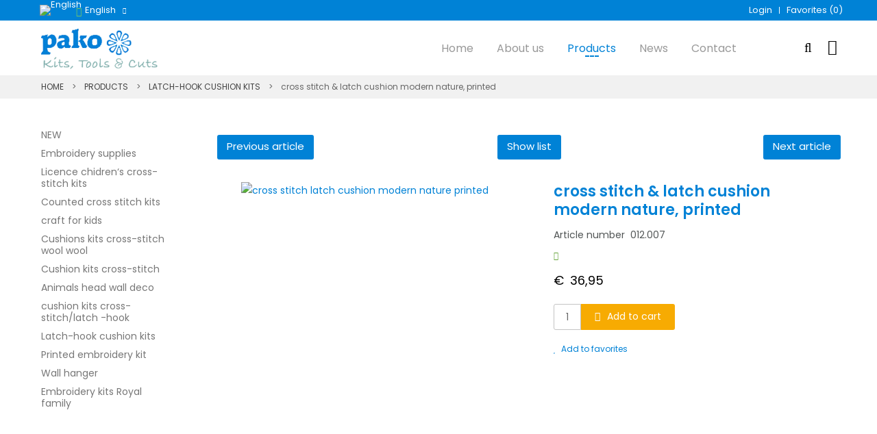

--- FILE ---
content_type: text/html; charset=UTF-8
request_url: https://www.pako.nl/en/cross-stitch-latch-cushion-modern-nature-printed/a4128
body_size: 9765
content:
<!DOCTYPE html>
<html xmlns="http://www.w3.org/1999/xhtml" dir="ltr" lang="en" xml:lang="en">
<head>
  <meta http-equiv="Content-Type" content="text/html; charset=UTF-8" />
  <meta http-equiv="X-UA-Compatible" content="IE=edge" />
  <!-- * * * * * * * * * * * * * * * * * * * * * *
  *  Website ontwikkeld door CM Specialist  *
  *      Telefoon:  035 - 7200 700          *
  *      Website:   www.cmspecialist.nl     *
  * * * * * * * * * * * * * * * * * * * * * * -->
  <title>cross stitch & latch cushion modern nature, printed | Pako</title><meta name="author" content="Pako" /><meta name="copyright" content="Pako" />
  <script src="https://www.pako.nl/cm-js/cm_minify.js?v=732-4VL6ZD"></script>
  <link rel="stylesheet" type="text/css" href="https://www.pako.nl/skin/cm_minify.css?v=732-4VL6ZD" media="all" /><link rel="shortcut icon" type="image/x-icon" href="https://www.pako.nl/skin/favicon.ico" /><meta name="robots" content="index, follow"><link rel="canonical" href="https://www.pako.nl/en/cross-stitch-latch-cushion-modern-nature-printed/a4128" />
<link rel="alternate" hreflang="nl" href="https://www.pako.nl/nl/kussen-kruissteek-knoop-moderne-natuur-motievenkussen/a4128" />
<link rel="alternate" hreflang="en" href="https://www.pako.nl/en/cross-stitch-latch-cushion-modern-nature-printed/a4128" />
<script> window.NotifyTaal = {"alert":{"knop":"Ok","titel":"Attention"},"confirm":{"knop_links":"Ok","knop_rechts":"Cancel"},"algemeen":{"confirm":{"titel":"Attention"}},"winkelmand_delen":{"confirm":{"titel":"Attention","subtekst":"Are you sure?","knop_links":"Ok","knop_rechts":"Cancel"}},"artikel_verwijderen":{"confirm":{"titel":"Attention","subtekst":"Remove?","knop_links":"Ok","knop_rechts":"Cancel"}},"verwijder_bestand":{"confirm":{"titel":"Attention","subtekst":"Remove?","knop_links":"Ok","knop_rechts":"Cancel"}},"mandje_legen":{"confirm":{"titel":"Attention","subtekst":"Empty cart?","knop_links":"Ok","knop_rechts":"Cancel"}},"niet_op_voorraad":{"verwijderen_vraag":"Remove unavailable items from shopping basket?","opslaan_als_winkelmand":"Save the deleted items to a new basket?"},"profiel_adres":{"confirm":{"titel":"Attention","subtekst":"Remove address?","knop_links":"Ok","knop_rechts":"Cancel"},"alert":{"titel":"Attention","subtekst":"Please enter a valid value for: "}},"artikel_toevoegen":{"alert":{"titel":"Attention","subtekst":"Please choose an option"}},"verlanglijst_email":{"confirm":{"titel":"Attention","subtekst":"Delete e-mail?","knop_links":"Ok","knop_rechts":"Cancel"}},"couponcode_verwijderen":{"confirm":{"titel":"Attention","subtekst":"Are you sure?","knop_links":"Ok","knop_rechts":"Cancel"}},"artikel_detail":{"tekst":{"doos_verkoop":"<div class=\"totaal\">Total {doosVerkoopArtikelAantal} {doosVerkoopArtikelAantalEenheid} <span class=\"uitgeschreven\">({doosVerkoopVerpakkingsEenheidAantal} {doosVerkoopVerpakkingsEenheid}<span class=\"artikeleenheidLos\"> + {doosVerkoopLosAantal} {doosVerkoopLosEenheid}<\/span>)<\/span><\/div>","doos_verkoopTotaal":"Total"}}};</script><!--[if lt IE 11]><script>document.createElement("nav");document.createElement("header");document.createElement("main");document.createElement("article");document.createElement("footer");</script><![endif]--><script>dataLayer = [[]]; </script><!-- Google Tag Manager -->
<script>(function(w,d,s,l,i){w[l]=w[l]||[];w[l].push({'gtm.start':
new Date().getTime(),event:'gtm.js'});var f=d.getElementsByTagName(s)[0],
j=d.createElement(s),dl=l!='dataLayer'?'&l='+l:'';j.async=true;j.src=
'https://www.googletagmanager.com/gtm.js?id='+i+dl;f.parentNode.insertBefore(j,f);
})(window,document,'script','dataLayer','GTM-WC92D5V');</script>
<!-- End Google Tag Manager --><meta property="og:image" content="https://www.pako.nl/userdata/artikelen/cross-stitch-latch-cushion-modern-nature-printed-5402-en-G.jpg" /><meta property="og:url" content="https://www.pako.nl/en/cross-stitch-latch-cushion-modern-nature-printed/a4128" /><meta property="og:type" content="product" /><meta property="og:title" content="cross stitch & latch cushion modern nature, printed" /><meta property="og:description" content="" />
    <script>
      window.dataLayer = window.dataLayer || [];

      
      var logState = {
        'log_state' : 'Logged Out',
        'log_country' : 'us'
      }

      window.dataLayer.push({
        'event': 'log_state',
        logState
      });
    </script>
  
  <meta name="viewport" content="width=device-width, initial-scale=1, viewport-fit=cover" />
  <script src="https://www.pako.nl/skin/masonry.pkgd.min.js"></script>	
	<meta name="theme-color" content="#2B90CA">
</head>

<body>

  <input type="hidden" id="basisdir" name="basisdir" value="https://www.pako.nl/" />
  
  <div id="pdfLayoutkeuze"></div>
  <div class="siteHolder">

<div class="resMenubalk" id="naarBoven">
    <div class="resMenubalkinhoud">
        <a href="https://www.pako.nl/en" class="logoRes"><img src="https://www.pako.nl/skin/images/logo.png" alt="Pako"></a>
      
        
        <a class="resMenuZoekenKnop">
          <img src="https://www.pako.nl/skin/images/res_zoeken2.svg" alt="zoeken" />
        </a>

      
    <a href="https://www.pako.nl/en/shopping-cart" class="resMenuwinkelmandje resSlidingProductTarget" aria-label="My shopping cart">
      <i class="far fa-shopping-cart"></i>
      <div id="reswinkelMandjeAantal">0</div>
    </a>
    
      <a id="menuopenen" class="resMenucategorieknop" href="#naarBoven">
          <img src="https://www.pako.nl/skin/images/categorieen_knop.svg" alt="categorieen" />
        </a>
        <div class="resZoeken">
          <input type="text" placeholder="Search" value="" id="resZoekveld" name="resZoekveld" onkeydown="if(event.keyCode==13)javascript:respSearch();" />
          </div>
    </div>
    <div class="resMenuHolder"> 
      <div class="resMenuinhoud">
        
          <div class="resMenublok drie">
              <div class="resMenubloktitel">Pages</div>
              <div class="resMenublokinhoud">
                <ul><li class="resMenuItem  "><a href="https://www.pako.nl/en/" >Home</a></li>
<li class="resMenuItem  "><a href="https://www.pako.nl/en/about-us" >About us</a><div class="openklapper laag1"></div>
<ul class="resMenuItemHolder laag1"><li class="resMenuItem  "><a href="https://www.pako.nl/en/about-us/custum-fit" >Custum fit</a></li>
</ul></li>
<li class="resMenuItem  active "><a href="https://www.pako.nl/en/products" >Products</a></li>
<li class="resMenuItem  "><a href="https://www.pako.nl/en/shops" >Shops</a></li>
<li class="resMenuItem  "><a href="https://www.pako.nl/en/delivery" >delivery</a></li>
<li class="resMenuItem  "><a href="https://www.pako.nl/en/privacy-policy" >Privacy policy</a></li>
<li class="resMenuItem  "><a href="https://www.pako.nl/en/return" >Return</a></li>
<li class="resMenuItem  "><a href="https://www.pako.nl/en/copyright" >copyright</a></li>
<li class="resMenuItem  "><a href="https://www.pako.nl/en/news" >News</a></li>
<li class="resMenuItem  "><a href="https://www.pako.nl/en/contact" >Contact</a></li>
<li class="resMenuItem  "><a href="https://www.pako.nl/en/secure-payment" >Secure payment</a></li>
<li class="resMenuItem  "><a href="https://www.pako.nl/en/create-your-account" >Create your account</a></li>
</ul>
              </div>
            </div>


            <div class="resMenublok twee"> 
                <div class="resMenubloktitel">Categories</div>
                <div class="resMenublokinhoud">
                  <ul>
                    <li class="resMenuItem  "><a href="https://www.pako.nl/en/new">NEW</a></li>
<li class="resMenuItem  "><a href="https://www.pako.nl/en/embroidery-supplies">Embroidery supplies</a></li>
<li class="resMenuItem  "><a href="https://www.pako.nl/en/licence-chidren-s-cross-stitch-kits">Licence chidren‘s cross-stitch kits</a><div class="openklapper laag1"></div>
<ul class="resMenuItemHolder laag1"><li class="resMenuItem  "><a href="https://www.pako.nl/en/licence-chidren-s-cross-stitch-kits/woezel-pip">Woezel & PIP</a></li>
<li class="resMenuItem  "><a href="https://www.pako.nl/en/licence-chidren-s-cross-stitch-kits/jip-janneke-fiep-westendorp">Jip & Janneke,Fiep Westendorp</a></li>
<li class="resMenuItem  "><a href="https://www.pako.nl/en/licence-chidren-s-cross-stitch-kits/dick-bruna">Dick Bruna </a></li>
<li class="resMenuItem  "><a href="https://www.pako.nl/en/licence-chidren-s-cross-stitch-kits/neigbour-neigbour">Neigbour & Neigbour</a></li>
<li class="resMenuItem  "><a href="https://www.pako.nl/en/licence-chidren-s-cross-stitch-kits/dikkie-dik-jet-boeke">Dikkie Dik. Jet Boeke </a></li>
<li class="resMenuItem  "><a href="https://www.pako.nl/en/licence-chidren-s-cross-stitch-kits/betje-com">Betje.com</a></li>
</ul></li>
<li class="resMenuItem  "><a href="https://www.pako.nl/en/counted-cross-stitch-kits">Counted cross stitch kits</a><div class="openklapper laag1"></div>
<ul class="resMenuItemHolder laag1"><li class="resMenuItem  "><a href="https://www.pako.nl/en/counted-cross-stitch-kits/dutch-cross-stitch-kits">Dutch cross stitch kits</a></li>
<li class="resMenuItem  "><a href="https://www.pako.nl/en/counted-cross-stitch-kits/animals-cross-stitch-kits">Animals cross-stitch kits</a><div class="openklapper laag2"></div>
<ul class="resMenuItemHolder laag2"><li class="resMenuItem  "><a href="https://www.pako.nl/en/counted-cross-stitch-kits/animals-cross-stitch-kits/pets">pets</a></li>
<li class="resMenuItem  "><a href="https://www.pako.nl/en/counted-cross-stitch-kits/animals-cross-stitch-kits/wild-animals">wild animals</a></li>
<li class="resMenuItem  "><a href="https://www.pako.nl/en/counted-cross-stitch-kits/animals-cross-stitch-kits/horses">horses</a></li>
<li class="resMenuItem  "><a href="https://www.pako.nl/en/counted-cross-stitch-kits/animals-cross-stitch-kits/farm-animals">farm animals</a></li>
</ul></li>
<li class="resMenuItem  "><a href="https://www.pako.nl/en/counted-cross-stitch-kits/flowers-cross-stitch-kits">flowers cross-stitch kits</a></li>
<li class="resMenuItem  "><a href="https://www.pako.nl/en/counted-cross-stitch-kits/classic-cross-stitch-kits">Classic cross-stitch kits</a></li>
<li class="resMenuItem  "><a href="https://www.pako.nl/en/counted-cross-stitch-kits/birth-samples">birth samples</a></li>
<li class="resMenuItem  "><a href="https://www.pako.nl/en/counted-cross-stitch-kits/children-embroidery-kits">children embroidery kits</a></li>
<li class="resMenuItem  "><a href="https://www.pako.nl/en/counted-cross-stitch-kits/child-growth-chart-kits">child growth chart kits</a></li>
<li class="resMenuItem  "><a href="https://www.pako.nl/en/counted-cross-stitch-kits/and-others-cross-stitch-kits">And others cross-stitch kits </a></li>
<li class="resMenuItem  "><a href="https://www.pako.nl/en/counted-cross-stitch-kits/bags-cross-stitch-kits">Bags cross-stitch kits</a></li>
<li class="resMenuItem  "><a href="https://www.pako.nl/en/counted-cross-stitch-kits/classic-bell-pull-cross-stitch-kits"> Classic bell pull cross-stitch kits</a></li>
<li class="resMenuItem  "><a href="https://www.pako.nl/en/counted-cross-stitch-kits/christmas-cross-stitch-kits">Christmas cross-stitch kits</a></li>
<li class="resMenuItem  "><a href="https://www.pako.nl/en/counted-cross-stitch-kits/wedding-cross-stitch">wedding cross stitch</a></li>
<li class="resMenuItem  "><a href="https://www.pako.nl/en/counted-cross-stitch-kits/pre-printed-on-aida">Pre-printed on aida</a><div class="openklapper laag2"></div>
<ul class="resMenuItemHolder laag2"><li class="resMenuItem  "><a href="https://www.pako.nl/en/counted-cross-stitch-kits/pre-printed-on-aida/greeting-cards-happiness-cards">Greeting cards / Happiness cards</a></li>
</ul></li>
</ul></li>
<li class="resMenuItem  "><a href="https://www.pako.nl/en/craft-for-kids">craft for kids</a><div class="openklapper laag1"></div>
<ul class="resMenuItemHolder laag1"><li class="resMenuItem  "><a href="https://www.pako.nl/en/craft-for-kids/kids4kids-cross-stitch-kits-pre-printed-canvas">kids4kids  cross-stitch kits ,pre-printed canvas</a></li>
<li class="resMenuItem  "><a href="https://www.pako.nl/en/craft-for-kids/one-stitch-kids-kits-pre-printed">One stitch kids kits, pre printed</a></li>
<li class="resMenuItem  "><a href="https://www.pako.nl/en/craft-for-kids/animals-head-wall-deco">animals head wall deco</a></li>
<li class="resMenuItem  "><a href="https://www.pako.nl/en/craft-for-kids/wallhanger-cushion">wallhanger / cushion</a></li>
<li class="resMenuItem  "><a href="https://www.pako.nl/en/craft-for-kids/children-s-counted-cross-stitch-kits">Children‘s counted cross-stitch kits</a></li>
<li class="resMenuItem  "><a href="https://www.pako.nl/en/craft-for-kids/cushion-kits">cushion kits</a></li>
<li class="resMenuItem  "><a href="https://www.pako.nl/en/craft-for-kids/pre-printed-aida">Pre-printed aida</a></li>
</ul></li>
<li class="resMenuItem  "><a href="https://www.pako.nl/en/cushions-kits-cross-stitch-wool-wool">Cushions kits cross-stitch wool             wool</a></li>
<li class="resMenuItem  "><a href="https://www.pako.nl/en/cushion-kits-cross-stitch">Cushion kits cross-stitch</a><div class="openklapper laag1"></div>
<ul class="resMenuItemHolder laag1"><li class="resMenuItem  "><a href="https://www.pako.nl/en/cushion-kits-cross-stitch/animals">  animals    </a></li>
<li class="resMenuItem  "><a href="https://www.pako.nl/en/cushion-kits-cross-stitch/flowers"> flowers</a></li>
<li class="resMenuItem  "><a href="https://www.pako.nl/en/cushion-kits-cross-stitch/various">various</a></li>
</ul></li>
<li class="resMenuItem  "><a href="https://www.pako.nl/en/animals-head-wall-deco">Animals head wall deco</a></li>
<li class="resMenuItem  "><a href="https://www.pako.nl/en/cushion-kits-cross-stitch-latch-hook">cushion kits cross-stitch/latch -hook</a></li>
<li class="resMenuItem  active "><a href="https://www.pako.nl/en/latch-hook-cushion-kits">Latch-hook  cushion kits</a><div class="openklapper laag1"></div>
<ul class="resMenuItemHolder laag1"><li class="resMenuItem  "><a href="https://www.pako.nl/en/latch-hook-cushion-kits/latch-hook-kits-animals">latch-hook kits animals</a></li>
<li class="resMenuItem  "><a href="https://www.pako.nl/en/latch-hook-cushion-kits/latch-hook-kits-flowers">latch-hook kits flowers</a></li>
<li class="resMenuItem  "><a href="https://www.pako.nl/en/latch-hook-cushion-kits/latch-hook-kits-various">latch-hook kits various </a></li>
</ul></li>
<li class="resMenuItem  "><a href="https://www.pako.nl/en/printed-embroidery-kit">Printed embroidery kit</a></li>
<li class="resMenuItem  "><a href="https://www.pako.nl/en/wall-hanger">Wall hanger</a></li>
<li class="resMenuItem  "><a href="https://www.pako.nl/en/embroidery-kits-royal-family">Embroidery kits Royal family</a></li>

                  </ul>
                </div>
              </div>

        <div class="resMenublok een"> 
          <div class="resMenubloktitel">My account</div>
          <div class="resMenublokinhoud">
            <ul>
              <li class="resMenuItem inloggen"><a href="https://www.pako.nl/en/my-account/login">Login</a></li>
              
              <li class="resMenuItem favorieten"><a href="https://www.pako.nl/en/favorites">My favorites <span class="favorietenAantal">0</span></a></li>
              
              
              
              
              
              
              <li class="resMenuItem mijnWinkelmandjes"><a href="https://www.pako.nl/en/my-account-shopping-baskets">My shopping carts</a></li>
            </ul>
          </div>
        </div>
        
        

      </div>
    </div>
  </div>
<div style="display:none">https://www.pako.nl/en/cross-stitch-latch-cushion-modern-nature-printed/a4128</div>

<div class="accountHouder"><div class="accountHouder2">
    <div class="Taalkeuze_vlaggen dropdownTaal"><ul><li class="actief"><div class="afbeelding"><img src="https://www.pako.nl/skin/images/vlag_engels_n.gif" class="Taalkeuze_vlaggen_icon" alt="English" width="22" height="17" /></div><div class="omschrijving">English</div></li><li><a href="https://www.pako.nl/nl/kussen-kruissteek-knoop-moderne-natuur-motievenkussen/a4128" class="Taalkeuze_vlaggen_iconlink" title="nl" hreflang="nl"><div class="afbeelding"><img src="https://www.pako.nl/skin/images/vlag_nederlands_n.gif" class="Taalkeuze_vlaggen_icon" alt="Nederlands" width="22" height="17" /></div><div class="omschrijving">Nederlands</div></a></li></ul></div>
    <script>
      document.querySelector(".Taalkeuze_vlaggen").addEventListener("click", function() {
        this.classList.toggle("open");
      });
    </script>
      <ul class="account">
  <li class="inloggen">
    <div class="inloggenKnop"><span class="titel">Login</span></div>
    <div class="inloggenBg"></div>
    <div class="houder">
      <div class="houder1">
        <div class="accountKop">Login</div>
        <div class="email"><input type="email" id="userid55" name="username" value="" placeholder="E-mail" /></div>
        <div class="wachtwoord"><input type="password" id="wachtwoord55" name="password" value="" placeholder="Password" autocomplete="current-password" /></div>
        
        <div class="inlogKnop">
          <a onclick="javascript:chkLI55();" id="buttonLoginAccount" class="button pill inlogKnop2">Login</a>
          <div class="wachtwoordKwijt"><a href="javascript:wwk55();">Forgot your password?</a></div>
        </div>
        
        <div class="cookie"><label><input type="checkbox" value="1" name="coekieSet" id="coekieSet" />Stay logged in</label></div>
      </div>
      <div class="houder2">
                      <div class="registreer">Not a customer yet? <a href="https://www.pako.nl/en/create-an-account">Create an account</a></div>
                    </div>
    </div>
  </li>
  <li class="seperator"></li>
                            <li class="favorieten leeg"><a class="favorietenKnop" href="https://www.pako.nl/en/favorites"><span class="titel">Favorites </span><span class="haakje haakjeL">(</span><span class="favAantal favorietenAantal">0</span><span class="haakje haakjeR">)</span></a></li>
  
</ul>
      
      <script> 
        $("#userid55").keypress(function(event){
          var keycode = (event.keyCode ? event.keyCode : event.which);
          if(keycode == "13"){
            document.getElementById("wachtwoord55").focus();
          }
        });

        $("#wachtwoord55").keypress(function(event){
          var keycode = (event.keyCode ? event.keyCode : event.which);
          if(keycode == "13"){
            chkLI55();
          }
        });

        $(".inloggenKnop").click(function() {
          $(".verlanglijst").removeClass("openGeklapt");
          $(".winkelwagenHouder").removeClass("openGeklapt");
          $(".inloggen").toggleClass("openGeklapt");
          $(".account .houder .email input[name=username]").focus();
          $(".inloggenBg").toggleClass("open");
        });

        $(".inloggenBg").on("click", function(event){
          $(".inloggenBg").removeClass("open");
          $(".inloggen").removeClass("openGeklapt");
        });

        $(".verlanglijstKnop").click(function() {
          $(".inloggen").removeClass("openGeklapt");
          $(".winkelwagenHouder").removeClass("openGeklapt");
          $(".verlanglijst").toggleClass( "openGeklapt" );
          $(".verlanglijstBg").toggleClass("open");
        });
      </script>
      
      <script>
        function chkLI55() {
          $("#buttonLoginAccount").css("pointer-events", "none");
          ajax.resetData();
          ajax.setVar("id1", document.getElementById("userid55").value);
          ajax.setVar("id2", document.getElementById("wachtwoord55").value);
          if(document.getElementById("coekieSet") != null && document.getElementById("coekieSet").checked==true) {
            ajax.setVar("id5", "1");
          } else {
            ajax.setVar("id5", "0");
          }
          ajax.setVar("id4", "55");
          ajax.setVar("vastePaginaID", "0");
          ajax.requestFile = "https://www.pako.nl/wb_ajax_checklogin.php";
          ajax.onCompletion = loginReady;
          ajax.runAJAX(); 
        }
        
        function wwk55(){
          ajax.resetData();
          ajax.setVar("id10", document.getElementById("userid55").value);
          ajax.setVar("veldID", "55");
          ajax.requestFile = "https://www.pako.nl/wb_ajax_wachtwoord_vergeten.php";
          ajax.onCompletion = loginReady;
          ajax.runAJAX();
        }

        function loginReady() {
          if (ajax.responseStatus){
            eval(ajax.response);
          }
        }

        $(document).keyup(function(e) {
          if (e.keyCode == 27) { 
            $(".inloggen").removeClass("openGeklapt");
            $(".inloggenBg").removeClass("open");
          }
        });
      </script>
    
    </div></div>


<div class="bovenkantHolder">
	<div class="bovenkant">
		
    
    
    
    
	  <a href="https://www.pako.nl/en" class="logo"><img src="https://www.pako.nl/skin/images/logo.png" alt="Pako"/></a>
	  		
    <div class="art-nav"><ul class="art-menu"><li><a href="https://www.pako.nl/en/"  ><span class="t">Home</span></a><ul></ul></li>
<li><a href="https://www.pako.nl/en/about-us"  ><span class="t">About us</span></a><ul><li><a href="https://www.pako.nl/en/about-us/custum-fit"  class="">Custum fit</a></li>
</ul></li>
<li><a href="https://www.pako.nl/en/products"  class="active"><span class="t">Products</span></a></li>
<li><a href="https://www.pako.nl/en/news"  ><span class="t">News</span></a></li>
<li><a href="https://www.pako.nl/en/contact"  ><span class="t">Contact</span></a></li>
</ul></div>
    <div class="zoekenTrigger"></div>
    <form autocomplete="off">
<label id="NiksNiet"><input type="text"  value="" style="height:0px;width:0px;border:0px;" /></label>
<div class="zoeken">
  <div class="veld"><input data-lpignore="true" type="text" placeholder="Search" value="" id="zoekWoordID" name="zoekWoordID" onfocus="speedSearch(event);" /></div>
  <div class="knop" style="cursor: pointer;" onclick="javascript:search();"><img src="https://www.pako.nl/skin/images/zoeken.png" alt="Search" loading="lazy" /></div>
  <div id="speedsearchResult"></div>
</div>
<div class="speedsearchResultBg"></div>
<script> 
  $('#zoekWoordID').keypress(function(event){
    var keycode = (event.keyCode ? event.keyCode : event.which);
    if(keycode == '13'){
      search();
    } 
  });

  
    var speedsearchDebounceFunc = debounce(speedSearch, 200);
    document.getElementById("zoekWoordID").addEventListener("keyup", speedsearchDebounceFunc);
  

  function search(){

    var zoekwoord = document.getElementById("zoekWoordID").value;
    if(zoekwoord == "") {
      return;
    }

    ajax.resetData();
    ajax.setVar("zoekWoord", zoekwoord);
    ajax.requestFile = "https://www.pako.nl/wb_ajax_webwinkel_zoeken_opslaan.php";
    ajax.onCompletion = searchReady;
    ajax.runAJAX();
  }

  function searchReady() {
    if (ajax.responseStatus){
      eval(ajax.response);

      if($("#enkelArtikelGevonden").length) {
        window.location.href = $("#enkelArtikelGevonden").val();
        return;
      }

      if($("#enkelAlgemeenGevonden").length) {
        window.location.href = $("#enkelAlgemeenGevonden").val();
        return;
      }

      var zoekwoord = encodeURIComponent(document.getElementById("zoekWoordID").value);
       window.location.href = "https://www.pako.nl/en/search-result?search="+zoekwoord;
    }
  }

  var currentRequest = null;

  function speedSearch(event) {
    if(event.keyCode != 27) {
      $("#zoekWoordID").after("<span class=\"speedsearchLoader\"><i class='far fa-spinner-third fa-spin'></i></span>");

      if(currentRequest != null) {
        currentRequest.abort();
      }

      currentRequest = $.post("https://www.pako.nl/wb_ajax_webwinkel_zoeken.php", {
        zoekWoord: document.getElementById('zoekWoordID').value
      }, function(data){
        $("#speedsearchResult").html(data);
        $(".speedsearchLoader").remove();
        $(".zoeken").addClass("open");
        $(".speedsearchResultBg").addClass("open");
      });

      $(document).keyup(function(e) {
        if (e.keyCode == 27) {
          document.getElementById("speedsearchResult").innerHTML = '';  
          $(".speedsearchLoader").remove();  
          $(".speedsearchResultBg").removeClass("open");
        } 
      });
    
      $(".speedsearchResultBg").on("click", function(event){
        $(".speedsearchResultBg").removeClass("open");
        document.getElementById("speedsearchResult").innerHTML = '';
        $(".zoeken").removeClass("open");
      });
    }
  }

  

  function wisZoekwoord() {
    window.location = "https://www.pako.nl/en/cross-stitch-latch-cushion-modern-nature-printed/a4128";
  }
</script></form> 
    
  <div class="winkelwagenHouderBg"></div>
  <div class="winkelwagenHouder" id="winkelwagenHouder">
    <div class="winkelknop">
      <div class="icoon slidingProductTarget">
        <div id="winkelmandjeAantal" class="aantal"></div>
      </div>
      <div class="titel">Shopping cart</div>
      <div class="bedrag" id="bedrag"></div>
    </div>
    <div class="winkelwagen">
      <div id="winkelmandje"></div>
    </div>
  </div>
  
  <script>
    
    function mandjeBewarenKnop() {
      $.post("https://www.pako.nl/wb_ajax_webwinkel_mandje_bewaren_popup.php", function(data){
        $(document.body).append(data);
      });
    }
  
    function artikelAanpassen(artikelAantal, artikelID, orderRegelID) {
			$.post("https://www.pako.nl/wb_ajax_webwinkel_kassa_orderregel_aantal_aanpassen.php", {
				artikelAantal: artikelAantal,
				artikelID: artikelID,
				orderRegelID: orderRegelID,
			}, function(data){
				$("body").append(data);
			});
		}

    function artikelAanpassenDoos(artikelAantal, artikelID, orderRegelID, sellBy) {

			$.post("https://www.pako.nl/wb_ajax_webwinkel_kassa_orderregel_aantal_aanpassen.php", {
				artikelAantal: artikelAantal,
        sellBy: sellBy,
				artikelID: artikelID,
				orderRegelID: orderRegelID
			}, function(data){
				$("body").append(data);
			});

		}

    function toonMandje() {
      ajax3.resetData();
  ajax3.setVar("vastePaginaID", "0");
  ajax3.requestFile = "https://www.pako.nl/wb_ajax_webwinkel_mandje_compact.php";
  ajax3.onCompletion = function() {
      if (ajax3.responseStatus) {
        eval(ajax3.response);
      }
  }
  ajax3.runAJAX();
    }
  
    $(".winkelknop").click(function() {
      if ($(".verlanglijst").length){
        $(".verlanglijst").removeClass("openGeklapt");
      }
      if ($(".inloggen").length){
        $(".inloggen").removeClass("openGeklapt");
      }
      if ($(".mijnAccount").length){
        $(".mijnAccount").removeClass("openGeklapt");
      }
      $(".winkelwagenHouder").toggleClass("openGeklapt");
      $(".winkelwagenHouderBg").toggleClass("open");

      

      $.post("https://www.pako.nl/wb_ajax_datalayer_viewcart.php").done(function(data) {
        data = JSON.parse(data);

        if(data.coupon != "") {
          var ecommerceCart = {
            "value": data.value,
            "currency": "EUR",
            "coupon": data.coupon,
            "items": JSON.parse(data.items),
            "order_discount": data.order_discount
          };
        } else {
          var ecommerceCart = {
            "value": data.value,
            "currency": "EUR",
            "items": JSON.parse(data.items),
            "order_discount": data.order_discount
          };
        }

        window.dataLayer = window.dataLayer || [];
        window.dataLayer.push({
          "event": "view_cart",
          "ecommerce": ecommerceCart
        });
      });
    
    });

    $(".winkelwagenHouderBg").on("click", function(event){
      $(".winkelwagenHouderBg").removeClass("open");
      $(".winkelwagenHouder").removeClass("openGeklapt");
    });

    $(document).keyup(function(e) {
      if (e.keyCode == 27) { 
        $(".winkelwagenHouder").removeClass("openGeklapt");
        $(".winkelwagenHouderBg").removeClass("open");
      }
    });

    toonMandje();
  </script>
    
  </div>
</div>
<div id="art-main">
    <div class="CrumbHouder"><div class="breadcrumbs"><ol><li class="crumb"><a href="https://www.pako.nl/en/" class="crumbLink"><span>Home</span></a></li><li class="crumbSpace">&gt;</li><li class="crumb"><a href="https://www.pako.nl/en/products" class="crumbLink"><span>Products</span></a></li><li class="crumbSpace">&gt;</li><li class="crumb"><a href="https://www.pako.nl/en/latch-hook-cushion-kits" class="crumbLink"><span>Latch-hook  cushion kits</span></a></li><li class="crumbSpace">&gt;</li><li class="crumb"><span>cross stitch & latch cushion modern nature, printed</span></li></ol></div></div>
	<div class="art-Sheet">
		<div class="art-Sheet-body"> 
			<div class="art-contentLayout">
			  
			  <div class="ccLinks" style="width:21%;"></div>
				<div class="art-sidebar1" style="width:21%;">
					
					
			        
					<div class="art-Block">
<div class="art-Block-body">
<div class="art-BlockContent-tc"></div>
<div class="art-BlockContent-bc"></div>
<div class="art-BlockContent-cc"></div>
<div class="art-BlockHeader">
<div class="art-header-tag-icon">
<div class="t">Category</div>
</div>
</div><div class="art-BlockContent">
<div class="art-BlockContent-body">
<div><ul class="catMenu1ul"><li class="catMenu0li "><a href="https://www.pako.nl/en/new" class="catMenuLink0li">NEW</a></li>
<li class="catMenu0li "><a href="https://www.pako.nl/en/embroidery-supplies" class="catMenuLink0li">Embroidery supplies</a></li>
<li class="catMenu0li "><a href="https://www.pako.nl/en/licence-chidren-s-cross-stitch-kits" class="catMenuLink0li">Licence chidren‘s cross-stitch kits</a></li>
<li class="catMenu0li "><a href="https://www.pako.nl/en/counted-cross-stitch-kits" class="catMenuLink0li">Counted cross stitch kits</a></li>
<li class="catMenu0li "><a href="https://www.pako.nl/en/craft-for-kids" class="catMenuLink0li">craft for kids</a></li>
<li class="catMenu0li "><a href="https://www.pako.nl/en/cushions-kits-cross-stitch-wool-wool" class="catMenuLink0li">Cushions kits cross-stitch wool             wool</a></li>
<li class="catMenu0li "><a href="https://www.pako.nl/en/cushion-kits-cross-stitch" class="catMenuLink0li">Cushion kits cross-stitch</a></li>
<li class="catMenu0li "><a href="https://www.pako.nl/en/animals-head-wall-deco" class="catMenuLink0li">Animals head wall deco</a></li>
<li class="catMenu0li "><a href="https://www.pako.nl/en/cushion-kits-cross-stitch-latch-hook" class="catMenuLink0li">cushion kits cross-stitch/latch -hook</a></li>
<li class="catMenu0li "><a href="https://www.pako.nl/en/latch-hook-cushion-kits" class="catMenuLink0li">Latch-hook  cushion kits</a></li>
<li class="catMenu0li "><a href="https://www.pako.nl/en/printed-embroidery-kit" class="catMenuLink0li">Printed embroidery kit</a></li>
<li class="catMenu0li "><a href="https://www.pako.nl/en/wall-hanger" class="catMenuLink0li">Wall hanger</a></li>
<li class="catMenu0li "><a href="https://www.pako.nl/en/embroidery-kits-royal-family" class="catMenuLink0li">Embroidery kits Royal family</a></li>
</ul></div>
<div class="cleared"></div>
</div>
</div>
<div class="cleared"></div>
</div>
</div>
					
				</div>
				                 
				<div class="art-content" style="width:79%;">	
					<div class="art-Post">
						<div class="art-Post-body">
							<div class="art-Post-inner">
                <table class="shopNavigatie">
  <tr>
    <td class="shopNavigatieVorige"><a href="https://www.pako.nl/en/latch-hook-cushion-kit-leaf-green/a4131" title="Latch hook cushion kit leaf green" class="button pill wButTerug">Previous article</a></td>
    <td class="shopNavigatieLijst"><a href="https://www.pako.nl/en/latch-hook-cushion-kits" title="Latch-hook  cushion kits" class="button pill wButLijst">Show list</a></td>
    <td class="shopNavigatieVolgende"><a href="https://www.pako.nl/en/cross-stitch-latch-hook-cushion-pat-and-mat-a-je-to-printed/a4121" title="Cross stitch & latch hook cushion  Pat and Mat a je to!,  printed" class="button pill wButTerug">Next article</a></td>
  </tr>
</table>
<artikeldetail>
  <div class="artikel detail " data-article="4128">
  <div style="display:none;">{canonicalURL}</div>
  <div class="links">
    	<div class="afbeelding">
        
    		
  <div class="galleryHouder">
    <div class="volledigGallery carousel carousel-main">
    <div class="carousel-cell-groot">
      <a class="fancy" data-fancybox="gallery" href="https://www.pako.nl/userdata/artikelen/cross-stitch-latch-cushion-modern-nature-printed-5402-en-G.jpg">
        
        
        <img src="https://www.pako.nl/userdata/artikelen/cross-stitch-latch-cushion-modern-nature-printed-5402-en-G.jpg" data-flickity-lazyload="https://www.pako.nl/userdata/artikelen/cross-stitch-latch-cushion-modern-nature-printed-5402-en-G.jpg" title="cross stitch latch cushion modern nature printed" alt="cross stitch latch cushion modern nature printed" class="image0" longdesc="https://www.pako.nl/userdata/artikelen/cross-stitch-latch-cushion-modern-nature-printed-5402-en-G.jpg"  />
        
        
      </a>
      <div class="verhouding"></div>
    </div>
    <div class="carousel-cell-groot">
      <a class="fancy" data-fancybox="gallery" href="https://www.pako.nl/userdata/artikelen/cross-stitch-latch-cushion-modern-nature-printed-5674-en-G.jpg">
        
        
        <img src="https://www.pako.nl/userdata/artikelen/cross-stitch-latch-cushion-modern-nature-printed-5674-en-G.jpg" data-flickity-lazyload="https://www.pako.nl/userdata/artikelen/cross-stitch-latch-cushion-modern-nature-printed-5674-en-G.jpg" title="cross stitch latch cushion modern nature printed" alt="cross stitch latch cushion modern nature printed" class="image1" longdesc="https://www.pako.nl/userdata/artikelen/cross-stitch-latch-cushion-modern-nature-printed-5674-en-G.jpg" loading="lazy" />
        
        
      </a>
      <div class="verhouding"></div>
    </div>
    <div class="carousel-cell-groot">
      <a class="fancy" data-fancybox="gallery" href="https://www.pako.nl/userdata/artikelen/cross-stitch-latch-cushion-modern-nature-printed-5675-en-G.jpg">
        
        
        <img src="https://www.pako.nl/userdata/artikelen/cross-stitch-latch-cushion-modern-nature-printed-5675-en-G.jpg" data-flickity-lazyload="https://www.pako.nl/userdata/artikelen/cross-stitch-latch-cushion-modern-nature-printed-5675-en-G.jpg" title="cross stitch latch cushion modern nature printed" alt="cross stitch latch cushion modern nature printed" class="image2" longdesc="https://www.pako.nl/userdata/artikelen/cross-stitch-latch-cushion-modern-nature-printed-5675-en-G.jpg" loading="lazy" />
        
        
      </a>
      <div class="verhouding"></div>
    </div></div>
    <div class="thumbnailGallery carousel carousel-nav">
      <div class="carousel-cell">
        <div id="adslidingProduct4128">        
          <img src="https://www.pako.nl/userdata/artikelen/cross-stitch-latch-cushion-modern-nature-printed-5402-en-T2.jpg" title="cross stitch latch cushion modern nature printed" alt="cross stitch latch cushion modern nature printed" class="image0" longdesc="https://www.pako.nl/userdata/artikelen/cross-stitch-latch-cushion-modern-nature-printed-5402-en-G.jpg" loading="lazy" />
        </div>
      </div>
      <div class="carousel-cell">
                
          <img src="https://www.pako.nl/userdata/artikelen/cross-stitch-latch-cushion-modern-nature-printed-5674-en-T2.jpg" title="cross stitch latch cushion modern nature printed" alt="cross stitch latch cushion modern nature printed" class="image1" longdesc="https://www.pako.nl/userdata/artikelen/cross-stitch-latch-cushion-modern-nature-printed-5674-en-G.jpg" loading="lazy" />
        
      </div>
      <div class="carousel-cell">
                
          <img src="https://www.pako.nl/userdata/artikelen/cross-stitch-latch-cushion-modern-nature-printed-5675-en-T2.jpg" title="cross stitch latch cushion modern nature printed" alt="cross stitch latch cushion modern nature printed" class="image2" longdesc="https://www.pako.nl/userdata/artikelen/cross-stitch-latch-cushion-modern-nature-printed-5675-en-G.jpg" loading="lazy" />
        
      </div></div>
  </div>

  <script>
  var volledigGallery = new Flickity(".volledigGallery", {
    pageDots: false,
    lazyLoad: true,
    imagesLoaded: true,
    contain: true,
    initialIndex: 0,
  });

  var thumbnailGallery = new Flickity(".thumbnailGallery", {
    asNavFor: ".volledigGallery",
    contain: true,
    imagesLoaded: true,
    pageDots: false,
    lazyLoad: false,
    initialIndex: 0,
  });
    
  </script>
  
    	</div>
  </div>
  <div class="rechts">
  	<div class="omschrijving">
      
      <h1 itemprop="name">cross stitch & latch cushion modern nature, printed</h1>
      <div class="artikelnr"><span class="titel">Article number</span> <span class="nummer">012.007</span></div>
      <div></div>
      
      
      
  	</div>
  	<div class="meerinfo">
      <!--  -->
      <!--  -->
      
  		
                <div class="voorraad">
                  <span class="status">
                    <span class="toelichting positief"></span>
                  </span>
                </div>
      
      
      
  	</div>
     <div class="prijzen">
      
      
      <span class="prijs" id="artikelPrijs"><span class="valuta">&euro;</span>36,95</span>
      
      
      
      
      
      

    </div>
    
  	<div class="bestellen">
      
      <div class="formuleHolder reset">
        <div class="titel"></div>
        <div class="content">
          
          
          
          
          
          
        </div>
      </div>
  		<div class="bestelknop"><input id="ad_aant_4128" type="text" class="shopLijst1Aantal" onchange="articleQuantityChange('ad_aant_4128', 4128, 1, 'equal', 0, 0);" value="1" /><a href="javascript:artToevoegen('ad', 4128 , 1, 0, 0, 0);" class="button pill wButBestel"><span>Add to cart</span></a></div>
    </div>
    
    <div class="favorieten uit favorieten_4128" id="adfavorieten_4128"><a class="link" title="Add to favorites" href="#" onclick="event.preventDefault(); javascript:favorieten(4128, 1, 'ad')"><span class="image"><i class="far fa-heart"></i></span><span class="toelichting">Add to favorites</span></a></div>
    
    
    
    
    
  </div>
  <div class="artikelTabs">
    <!-- <table class="artikel_bladertabs_tabelA">
      <tr>
        <td class="art_tabs_H">
          <div id="art_tabs">
            <div id="tabArtikelOmschrijving" title="Description" style="cursor:pointer;"><span>Description</span></div>
            
            
            
            
            
            
            
            
            
            
            
            
          </div>
        </td>
      </tr>
      <tr>
        <td>
          <div id="tabArtikelOmschrijvingInhoud"><div class="tabExtra"><h1>Description</h1>

<p><strong>Cross stitch &amp; latch hook cushion Rainbow in soft colors. On painted canvas easy to make.</strong></p>

<p>The emboidery kit comes with&nbsp;pre-printed canvas 100 % cotton, &nbsp;needle, embroidery wool and&nbsp;&nbsp;instructions in six different languages. Exclusive cushionbacking, cushion padding, latch hook needle. Additional items can always be purchased.</p>

<h2>Specificaties</h2>

<table border="1" cellpadding="1" cellspacing="1">
	<tbody>
		<tr>
			<td>&nbsp;fabric&nbsp; &nbsp; &nbsp; &nbsp; &nbsp; &nbsp; &nbsp; &nbsp; &nbsp; &nbsp; &nbsp;</td>
			<td>&nbsp; &nbsp; &nbsp; &nbsp; &nbsp; &nbsp; &nbsp; pre-printed canvas 100% cotton&nbsp; &nbsp; &nbsp; &nbsp; &nbsp; &nbsp; &nbsp; &nbsp; &nbsp; &nbsp; &nbsp; &nbsp; &nbsp; &nbsp; &nbsp; &nbsp; &nbsp;</td>
		</tr>
		<tr>
			<td>size&nbsp; &nbsp; &nbsp; &nbsp;</td>
			<td>&nbsp; &nbsp; &nbsp; &nbsp; &nbsp; &nbsp; &nbsp; 40x40 cm&nbsp; 18holes / 10 cm</td>
		</tr>
		<tr>
			<td>yarn&nbsp; &nbsp; &nbsp; &nbsp; &nbsp;&nbsp;</td>
			<td>&nbsp; &nbsp; &nbsp; &nbsp; &nbsp; &nbsp; &nbsp; 100% acryl&nbsp; pre-cut thread</td>
		</tr>
	</tbody>
</table>
</div></div>
          
          
          
          
          
          
          
          
          
          
          
          
        </td>
      </tr>
    </table> -->
    <div id="tabArtikelOmschrijvingInhoud"><div class="tabExtra"><h1>Description</h1>

<p><strong>Cross stitch &amp; latch hook cushion Rainbow in soft colors. On painted canvas easy to make.</strong></p>

<p>The emboidery kit comes with&nbsp;pre-printed canvas 100 % cotton, &nbsp;needle, embroidery wool and&nbsp;&nbsp;instructions in six different languages. Exclusive cushionbacking, cushion padding, latch hook needle. Additional items can always be purchased.</p>

<h2>Specificaties</h2>

<table border="1" cellpadding="1" cellspacing="1">
	<tbody>
		<tr>
			<td>&nbsp;fabric&nbsp; &nbsp; &nbsp; &nbsp; &nbsp; &nbsp; &nbsp; &nbsp; &nbsp; &nbsp; &nbsp;</td>
			<td>&nbsp; &nbsp; &nbsp; &nbsp; &nbsp; &nbsp; &nbsp; pre-printed canvas 100% cotton&nbsp; &nbsp; &nbsp; &nbsp; &nbsp; &nbsp; &nbsp; &nbsp; &nbsp; &nbsp; &nbsp; &nbsp; &nbsp; &nbsp; &nbsp; &nbsp; &nbsp;</td>
		</tr>
		<tr>
			<td>size&nbsp; &nbsp; &nbsp; &nbsp;</td>
			<td>&nbsp; &nbsp; &nbsp; &nbsp; &nbsp; &nbsp; &nbsp; 40x40 cm&nbsp; 18holes / 10 cm</td>
		</tr>
		<tr>
			<td>yarn&nbsp; &nbsp; &nbsp; &nbsp; &nbsp;&nbsp;</td>
			<td>&nbsp; &nbsp; &nbsp; &nbsp; &nbsp; &nbsp; &nbsp; 100% acryl&nbsp; pre-cut thread</td>
		</tr>
	</tbody>
</table>
</div></div>
    
    
    
    
    
    
    
    
    
    
    
    
  </div>
</div>
</artikeldetail>
  <script type="application/ld+json">
  {
    "@context": "https://schema.org",
    "@type": "Product",
    "image": "https://www.pako.nl/userdata/artikelen/cross-stitch-latch-cushion-modern-nature-printed-5402-en-G.jpg",
    "name": "cross stitch & latch cushion modern nature, printed",
    "description": "Description Cross stitch &amp; latch hook cushion Rainbow in soft colors. On painted canvas easy to make. The emboidery kit comes with&nbsp;pre-printed canvas 100 % cotton, &nbsp;needle, embroidery wool and&nbsp;&nbsp;instructions in six different languages. Exclusive cushionbacking, cushion padding, latch hook needle. Additional items can always be purchased. Specificaties &nbsp;fabric&nbsp; &nbsp; &nbsp; &nbsp; &nbsp; &nbsp; &nbsp; &nbsp; &nbsp; &nbsp; &nbsp; &nbsp; &nbsp; &nbsp; &nbsp; &nbsp; &nbsp; &nbsp; pre-printed canvas 100% cotton&nbsp; &nbsp; &nbsp; &nbsp; &nbsp; &nbsp; &nbsp; &nbsp; &nbsp; &nbsp; &nbsp; &nbsp; &nbsp; &nbsp; &nbsp; &nbsp; &nbsp; size&nbsp; &nbsp; &nbsp; &nbsp; &nbsp; &nbsp; &nbsp; &nbsp; &nbsp; &nbsp; &nbsp; 40x40 cm&nbsp; 18holes / 10 cm yarn&nbsp; &nbsp; &nbsp; &nbsp; &nbsp;&nbsp; &nbsp; &nbsp; &nbsp; &nbsp; &nbsp; &nbsp; &nbsp; 100% acryl&nbsp; pre-cut thread",
    "category": "Latch-hook  cushion kits",
    "gtin13": "",
    "sku": "012.007",
    "brand": {
      "@type": "Brand",
      "name": ""
    },
    "offers": {
    "@type": "Offer",
      "availability": "http://schema.org/InStock",
      "url": "https://www.pako.nl/en/cross-stitch-latch-cushion-modern-nature-printed/a4128",
      "price": "36.95",
      "priceCurrency": "EUR"
    }
  }
  </script><script>
                              rebindDropdown();
                            </script>
    <script>
      window.dataLayer = window.dataLayer || [];

      dataLayer.push({
        'event': 'view_item',
        'ecommerce': {
          'items': [{
            'value': '36.95',
            'currency': 'EUR',
            'item_name': 'cross stitch & latch cushion modern nature, printed',
            'item_id': '012.007',
            'price': '36.95',
            'item_brand': '',
            'item_category': 'NEW',
            'index': 1,
            'quantity': '1'
          }]
        }
      });

    </script>
								<div class="cleared"></div>
							</div>
							<div class="cleared"></div>
						</div>
					</div>
				</div>
				<!--- 
				<div class="ccRechts" style="width:%;"></div>
					<div class="art-sidebar2" style="width:%;">
					
				</div>
				-->
				<div class="cleared"></div>
			</div>
			<div class="cleared"></div>
    </div>
  </div>
  <div class="cleared"></div>
</div>
<div class="pageFooterHolder">
	<div class="pageFooter"><table class="FCK4kol" style="width:100%">	<tbody>		<tr>			<td class="FCK4kolTd">			<div class="h2">Products</div>			<p><a href="https://www.pako.nl/en/new-embroidery-kits">New embroidery kits</a><br />			<a href="https://www.pako.nl/en/embroidery-supplies">Embroidery supplies</a><br />			<a href="https://www.pako.nl/en/embroidery-kits-royal-family">Embroidery kits Royal family</a><br />			<a href="https://www.pako.nl/en/licence-chidren-s-cross-stitch-kits">Licence children&#39;s cross-stitch kits</a><br />			<a href="https://www.pako.nl/en/children-s-embroidery-kits">Children&#39;s embroidery kits</a><br />			<a href="https://www.pako.nl/en/counted-cross-stitch-kits">Counting cross-stitch kits</a><br />			<a href="https://www.pako.nl/en/cushion-kits-cross-stitch">Cushions kit cross-stitch&nbsp;</a><br />			<a href="https://www.pako.nl/en/latch-hook-cushion-kits">Latch-hook cushions</a>&nbsp;kits</p>			<p><br />			&nbsp;</p>			</td>			<td class="FCK4kolTdS"></td>			<td class="FCK4kolTd">			<div class="h2">Customer-service</div>			<p><a href="https://www.pako.nl/en/return">Return</a><br />			<a href="https://www.pako.nl/en/delivery">Delivery</a><br />			<a href="https://www.pako.nl/en/secure-payment">Secure payment</a><br />			&nbsp;</p>			</td>			<td class="FCK4kolTdS"></td>			<td class="FCK4kolTd">			<div class="h2">Others</div>			<p><a href="https://www.pako.nl/en/privacy-policy">Privacy&nbsp;</a><br />			<a href="https://www.pako.nl/en/copyright">copyright</a><br />			<a href="https://www.pako.nl/en/news">in the&nbsp;media</a></p>			</td>			<td class="FCK4kolTdS"></td>			<td class="FCK4kolTd">			<div class="h2">Contact</div>			<p>Pako&nbsp;<br />			Flevolaan 25 a<br />			NL-1382 JX Weesp</p>			<p>E : <a href="mailto:post@pako.nl" target="_blank">post@pako.nl</a><br />			T&nbsp;: <a href="tel:+31294415070" target="_blank">+31294415 070</a></p>			</td>		</tr>	</tbody></table></div>
</div>
<div class="pageFooterKnoppen"><div class="inhoud"><span class="copyright">Pako</span><span class="seperator">|</span><a class="" href="https://www.pako.nl/en/sitemap" >Sitemap</a> <span class="seperator">|</span> <a class="" href="https://www.pako.nl/en/terms-and-conditions" >Terms and  Conditions</a> <span class="seperator">|</span> <a class="" href="http://" target="_blank" rel="noopener noreferrer">Website by CM Specialist</a></div></div>
</div>

<script>
  jQuery(document).ready(function() {
		setTimeout(function() {
			$('.Gv3').masonry({
				itemSelector: '.Gv3Thumb',
				transitionDuration: '0.3s'
			});
		}, 300);
	});

      $('.zoekenTrigger').on('click', function(){
		$('.zoeken').addClass('open');
		$('.speedsearchResultBg').addClass('open');

		$('.zoeken #zoekWoordID').focus();
	});

	$(document).keyup(function(e) {
    if (e.keyCode == 27) { 
		  $('.zoeken').removeClass('open');
    }
   });

</script>
<link href="https://fonts.googleapis.com/css?family=Poppins:400,600,700" rel="stylesheet">
<link rel="stylesheet" href="https://www.pako.nl/skin_default/font-awesome-pro/css/all.min.css">

<script>
    var ajaxRes = new sack();
    
    $('.resMenucategorieknop').on('click', function(){
      $(this).toggleClass("open");
      $(".resMenuHolder").toggleClass("open");
      $(".resZoeken").removeClass("open");
    });
    
    $('.resMenuZoekenKnop').on('click', function(){
      $(this).parent().parent().find(".resZoeken").toggleClass("open");
      $(this).parent().parent().find(".resMenuHolder").removeClass("open");
    });

    /* openklappen submenu */ 
    $('.openklapper.laag1').on('click', function(){
      $(this).toggleClass("open");
      $(this).parent().find(".resMenuItemHolder.laag1").toggleClass("open");
    });

    /* openklappen subsubmenu */ 
    $('.openklapper.laag2').on('click', function(){
      $(this).toggleClass("open");
      $(this).parent().find(".resMenuItemHolder.laag2").toggleClass("open");
    });

    /* openklappen subsubsubmenu */ 
    $('.openklapper.laag3').on('click', function(){
      $(this).toggleClass("open");
      $(this).parent().find(".resMenuItemHolder.laag3").toggleClass("open");
    });

    /* openklappen subsubsubsubmenu */ 
    $('.openklapper.laag4').on('click', function(){
      $(this).toggleClass("open");
      $(this).parent().find(".resMenuItemHolder.laag4").toggleClass("open");
    });

    
    $('.openklapper.laag5').on('click', function(){
      $(this).toggleClass("open");
      $(this).parent().find(".resMenuItemHolder.laag5").toggleClass("open");
    });

    /* einde submenus */ 


    function respSearch(){
      ajax.resetData();
      ajax.setVar("zoekWoord", document.getElementById("resZoekveld").value);
      ajax.requestFile = "https://www.pako.nl/wb_ajax_webwinkel_zoeken_opslaan.php";
      ajax.onCompletion = respSearchReady;
      ajax.runAJAX();
    }

    function respSearchReady() {
      if (ajax.responseStatus){
        eval(ajax.response);
        window.location.href = "https://www.pako.nl/en/search-result?search="+document.getElementById("resZoekveld").value;
      }
    }

    function respCheckVerlang(){
      ajax.resetData();
      ajax.setVar("verlangLijstID", document.getElementById('respVerlangLijstCode').value);
      ajax.requestFile = "https://www.pako.nl/wb_ajax_mijnaccount_verlanglijst_check_code.php";
      ajax.onCompletion = function(){
        if (ajax.responseStatus) {
          eval(ajax.response);
        }
      }
      ajax.runAJAX();
    }

    </script><script type="application/ld+json">{"@context":"http://schema.org","@type":"BreadcrumbList","itemListElement":[{"@type":"ListItem","position":1,"item":{"@id":"https://www.pako.nl/en/","name":"Home"}},{"@type":"ListItem","position":2,"item":{"@id":"https://www.pako.nl/en/products","name":"Products"}},{"@type":"ListItem","position":3,"item":{"@id":"https://www.pako.nl/en/latch-hook-cushion-kits","name":"Latch-hook  cushion kits"}},{"@type":"ListItem","position":4,"item":{"@id":"https://www.pako.nl/en/cross-stitch-latch-cushion-modern-nature-printed/a4128","name":"cross stitch & latch cushion modern nature, printed"}}]}</script>
  <script type="application/ld+json">
  {
    "@context": "http://schema.org",
    "@type": "WebSite",
    "name": "",
    "url": "https://www.pako.nl/en/",
    "potentialAction": {
      "@type": "SearchAction",
      "target": {
        "@type": "EntryPoint",
        "urlTemplate": "https://www.pako.nl/en/?search={search_term_string}"
      },
      "query-input": "required name=search_term_string"
    }
  }
  </script>
</body>
</html>